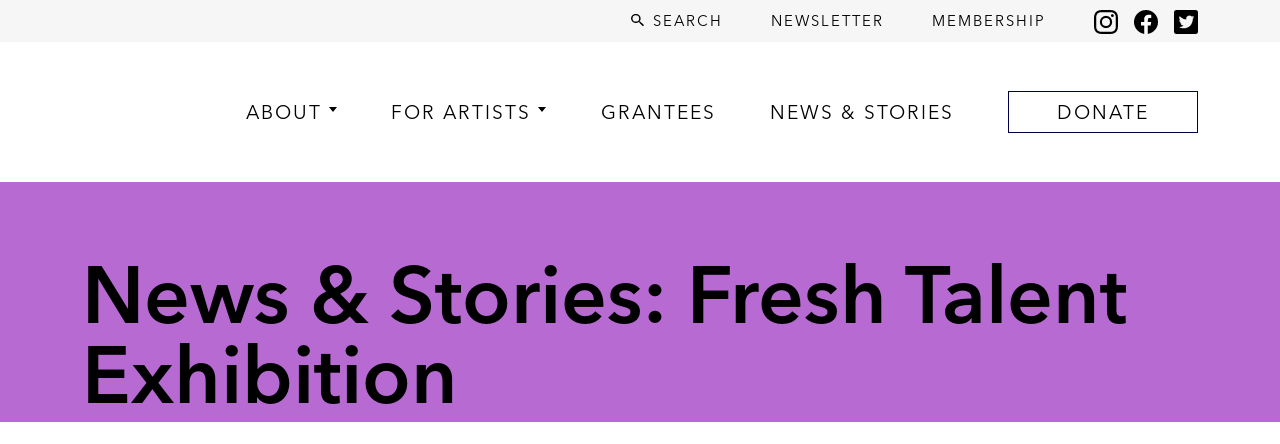

--- FILE ---
content_type: text/html; charset=UTF-8
request_url: https://artisttrust.org/tag/fresh-talent-exhibition/
body_size: 11356
content:
<!DOCTYPE html>
<html lang="en" data-scroll="0">
<head>
<title>Fresh Talent Exhibition Archives - Artist Trust</title>
<meta http-equiv="Content-Type" content="text/html; charset=UTF-8">
<meta content="width=device-width, initial-scale=1.0" name="viewport">
<link rel="icon" href="/assets/img/icon/icon@32x32.png" sizes="32x32">
<link rel="icon" href="/assets/img/icon/icon@57x57.png" sizes="57x57">
<link rel="icon" href="/assets/img/icon/icon@76x76.png" sizes="76x76">
<link rel="icon" href="/assets/img/icon/icon@96x96.png" sizes="96x96">
<link rel="icon" href="/assets/img/icon/icon@128x128.png" sizes="128x128">
<link rel="icon" href="/assets/img/icon/icon@192x192.png" sizes="192x192">
<link rel="icon" href="/assets/img/icon/icon@228x228.png" sizes="228x228">
<link rel="shortcut icon" sizes="196x196" href="/assets/img/icon/icon@196x196.png">
<link rel="apple-touch-icon" href="/assets/img/icon/icon@120x120.png" sizes="120x120">
<link rel="apple-touch-icon" href="/assets/img/icon/icon@152x152.png" sizes="152x152">
<link rel="apple-touch-icon" href="/assets/img/icon/icon@180x180.png" sizes="180x180">
<link rel="preconnect" href="https://fonts.googleapis.com">
<link rel="preconnect" href="https://fonts.gstatic.com" crossorigin>
<link href="https://fonts.googleapis.com/css2?family=Abril+Fatface&family=BioRhyme:wght@400;800&family=Bungee&family=Cardo:ital,wght@0,400;0,700;1,400&family=Poppins:wght@100;300;600;900&display=swap" rel="stylesheet">
<style>
@font-face{
font-family:"Avenir Next LT W01 Thin";
src:url("/css/fonts/a80347f9-6450-460c-8cd9-d38d8cfd392e.woff2") format("woff2"),url("/css/fonts/b773c7d4-8353-42fa-9bd7-a7aaca7291d1.woff") format("woff");
}
@font-face{
font-family:"Avenir Next LT W01 Regular";
src:url("/css/fonts/c4691e94-080d-4452-8f9f-8b3db6b68d55.woff2") format("woff2"),url("/css/fonts/a1adabe6-efe5-40b7-b619-48111c8ff883.woff") format("woff");
}
@font-face{
font-family:"Avenir Next LT W01 Demi";
src:url("/css/fonts/6afe4676-059a-4aa8-b891-29856bbcba22.woff2") format("woff2"),url("/css/fonts/a9817c16-2a79-49bf-8543-6c846d73a52f.woff") format("woff");
}
@font-face{
font-family:"Avenir Next LT W01 Bold";
src:url("/css/fonts/b56355b0-7729-42a7-9f65-62c7211d078c.woff2") format("woff2"),url("/css/fonts/05537afc-e923-4df9-b365-71798fbd220d.woff") format("woff");
}
</style>
<meta name='robots' content='index, follow, max-image-preview:large, max-snippet:-1, max-video-preview:-1' />
<link rel="canonical" href="https://artisttrust.org/tag/fresh-talent-exhibition/" />
<meta property="og:locale" content="en_US" />
<meta property="og:type" content="article" />
<meta property="og:title" content="Fresh Talent Exhibition Archives - Artist Trust" />
<meta property="og:url" content="https://artisttrust.org/tag/fresh-talent-exhibition/" />
<meta property="og:site_name" content="Artist Trust" />
<meta name="twitter:card" content="summary_large_image" />
<script type="application/ld+json" class="yoast-schema-graph">{"@context":"https://schema.org","@graph":[{"@type":"CollectionPage","@id":"https://artisttrust.org/tag/fresh-talent-exhibition/","url":"https://artisttrust.org/tag/fresh-talent-exhibition/","name":"Fresh Talent Exhibition Archives - Artist Trust","isPartOf":{"@id":"https://artisttrust.org/#website"},"breadcrumb":{"@id":"https://artisttrust.org/tag/fresh-talent-exhibition/#breadcrumb"},"inLanguage":"en-US"},{"@type":"BreadcrumbList","@id":"https://artisttrust.org/tag/fresh-talent-exhibition/#breadcrumb","itemListElement":[{"@type":"ListItem","position":1,"name":"Home","item":"https://artisttrust.org/"},{"@type":"ListItem","position":2,"name":"Tag: Fresh Talent Exhibition"},{"@type":"ListItem","position":3,"name":"Fresh Talent Exhibition"}]},{"@type":"WebSite","@id":"https://artisttrust.org/#website","url":"https://artisttrust.org/","name":"Artist Trust","description":"is here with artists.","potentialAction":[{"@type":"SearchAction","target":{"@type":"EntryPoint","urlTemplate":"https://artisttrust.org/?s={search_term_string}"},"query-input":{"@type":"PropertyValueSpecification","valueRequired":true,"valueName":"search_term_string"}}],"inLanguage":"en-US"}]}</script>
<style>
.lazyload,
.lazyloading {
max-width: 100%;
}
</style>
<!-- This site uses the Google Analytics by MonsterInsights plugin v9.11.0 - Using Analytics tracking - https://www.monsterinsights.com/ -->
<script src="//www.googletagmanager.com/gtag/js?id=G-VNC0L4XG10"  data-cfasync="false" data-wpfc-render="false" type="text/javascript" async></script>
<script data-cfasync="false" data-wpfc-render="false" type="text/javascript">
var mi_version = '9.11.0';
var mi_track_user = true;
var mi_no_track_reason = '';
var MonsterInsightsDefaultLocations = {"page_location":"https:\/\/artisttrust.org\/tag\/fresh-talent-exhibition\/"};
MonsterInsightsDefaultLocations.page_location = window.location.href;
if ( typeof MonsterInsightsPrivacyGuardFilter === 'function' ) {
var MonsterInsightsLocations = (typeof MonsterInsightsExcludeQuery === 'object') ? MonsterInsightsPrivacyGuardFilter( MonsterInsightsExcludeQuery ) : MonsterInsightsPrivacyGuardFilter( MonsterInsightsDefaultLocations );
} else {
var MonsterInsightsLocations = (typeof MonsterInsightsExcludeQuery === 'object') ? MonsterInsightsExcludeQuery : MonsterInsightsDefaultLocations;
}
var disableStrs = [
'ga-disable-G-VNC0L4XG10',
];
/* Function to detect opted out users */
function __gtagTrackerIsOptedOut() {
for (var index = 0; index < disableStrs.length; index++) {
if (document.cookie.indexOf(disableStrs[index] + '=true') > -1) {
return true;
}
}
return false;
}
/* Disable tracking if the opt-out cookie exists. */
if (__gtagTrackerIsOptedOut()) {
for (var index = 0; index < disableStrs.length; index++) {
window[disableStrs[index]] = true;
}
}
/* Opt-out function */
function __gtagTrackerOptout() {
for (var index = 0; index < disableStrs.length; index++) {
document.cookie = disableStrs[index] + '=true; expires=Thu, 31 Dec 2099 23:59:59 UTC; path=/';
window[disableStrs[index]] = true;
}
}
if ('undefined' === typeof gaOptout) {
function gaOptout() {
__gtagTrackerOptout();
}
}
window.dataLayer = window.dataLayer || [];
window.MonsterInsightsDualTracker = {
helpers: {},
trackers: {},
};
if (mi_track_user) {
function __gtagDataLayer() {
dataLayer.push(arguments);
}
function __gtagTracker(type, name, parameters) {
if (!parameters) {
parameters = {};
}
if (parameters.send_to) {
__gtagDataLayer.apply(null, arguments);
return;
}
if (type === 'event') {
parameters.send_to = monsterinsights_frontend.v4_id;
var hookName = name;
if (typeof parameters['event_category'] !== 'undefined') {
hookName = parameters['event_category'] + ':' + name;
}
if (typeof MonsterInsightsDualTracker.trackers[hookName] !== 'undefined') {
MonsterInsightsDualTracker.trackers[hookName](parameters);
} else {
__gtagDataLayer('event', name, parameters);
}
} else {
__gtagDataLayer.apply(null, arguments);
}
}
__gtagTracker('js', new Date());
__gtagTracker('set', {
'developer_id.dZGIzZG': true,
});
if ( MonsterInsightsLocations.page_location ) {
__gtagTracker('set', MonsterInsightsLocations);
}
__gtagTracker('config', 'G-VNC0L4XG10', {"forceSSL":"true","link_attribution":"true"} );
window.gtag = __gtagTracker;										(function () {
/* https://developers.google.com/analytics/devguides/collection/analyticsjs/ */
/* ga and __gaTracker compatibility shim. */
var noopfn = function () {
return null;
};
var newtracker = function () {
return new Tracker();
};
var Tracker = function () {
return null;
};
var p = Tracker.prototype;
p.get = noopfn;
p.set = noopfn;
p.send = function () {
var args = Array.prototype.slice.call(arguments);
args.unshift('send');
__gaTracker.apply(null, args);
};
var __gaTracker = function () {
var len = arguments.length;
if (len === 0) {
return;
}
var f = arguments[len - 1];
if (typeof f !== 'object' || f === null || typeof f.hitCallback !== 'function') {
if ('send' === arguments[0]) {
var hitConverted, hitObject = false, action;
if ('event' === arguments[1]) {
if ('undefined' !== typeof arguments[3]) {
hitObject = {
'eventAction': arguments[3],
'eventCategory': arguments[2],
'eventLabel': arguments[4],
'value': arguments[5] ? arguments[5] : 1,
}
}
}
if ('pageview' === arguments[1]) {
if ('undefined' !== typeof arguments[2]) {
hitObject = {
'eventAction': 'page_view',
'page_path': arguments[2],
}
}
}
if (typeof arguments[2] === 'object') {
hitObject = arguments[2];
}
if (typeof arguments[5] === 'object') {
Object.assign(hitObject, arguments[5]);
}
if ('undefined' !== typeof arguments[1].hitType) {
hitObject = arguments[1];
if ('pageview' === hitObject.hitType) {
hitObject.eventAction = 'page_view';
}
}
if (hitObject) {
action = 'timing' === arguments[1].hitType ? 'timing_complete' : hitObject.eventAction;
hitConverted = mapArgs(hitObject);
__gtagTracker('event', action, hitConverted);
}
}
return;
}
function mapArgs(args) {
var arg, hit = {};
var gaMap = {
'eventCategory': 'event_category',
'eventAction': 'event_action',
'eventLabel': 'event_label',
'eventValue': 'event_value',
'nonInteraction': 'non_interaction',
'timingCategory': 'event_category',
'timingVar': 'name',
'timingValue': 'value',
'timingLabel': 'event_label',
'page': 'page_path',
'location': 'page_location',
'title': 'page_title',
'referrer' : 'page_referrer',
};
for (arg in args) {
if (!(!args.hasOwnProperty(arg) || !gaMap.hasOwnProperty(arg))) {
hit[gaMap[arg]] = args[arg];
} else {
hit[arg] = args[arg];
}
}
return hit;
}
try {
f.hitCallback();
} catch (ex) {
}
};
__gaTracker.create = newtracker;
__gaTracker.getByName = newtracker;
__gaTracker.getAll = function () {
return [];
};
__gaTracker.remove = noopfn;
__gaTracker.loaded = true;
window['__gaTracker'] = __gaTracker;
})();
} else {
console.log("");
(function () {
function __gtagTracker() {
return null;
}
window['__gtagTracker'] = __gtagTracker;
window['gtag'] = __gtagTracker;
})();
}
</script>
<!-- / Google Analytics by MonsterInsights -->
<style id='wp-img-auto-sizes-contain-inline-css' type='text/css'>
img:is([sizes=auto i],[sizes^="auto," i]){contain-intrinsic-size:3000px 1500px}
/*# sourceURL=wp-img-auto-sizes-contain-inline-css */
</style>
<style id='classic-theme-styles-inline-css' type='text/css'>
/*! This file is auto-generated */
.wp-block-button__link{color:#fff;background-color:#32373c;border-radius:9999px;box-shadow:none;text-decoration:none;padding:calc(.667em + 2px) calc(1.333em + 2px);font-size:1.125em}.wp-block-file__button{background:#32373c;color:#fff;text-decoration:none}
/*# sourceURL=/wp-includes/css/classic-themes.min.css */
</style>
<link rel='stylesheet' id='awsm-ead-public-css' href='https://artisttrust.wpenginepowered.com/wp-content/plugins/embed-any-document/css/embed-public.min.css?ver=2.7.12' type='text/css' media='all' />
<script>
document.documentElement.className = document.documentElement.className.replace('no-js', 'js');
</script>
<style>
.no-js img.lazyload {
display: none;
}
figure.wp-block-image img.lazyloading {
min-width: 150px;
}
.lazyload,
.lazyloading {
--smush-placeholder-width: 100px;
--smush-placeholder-aspect-ratio: 1/1;
width: var(--smush-image-width, var(--smush-placeholder-width)) !important;
aspect-ratio: var(--smush-image-aspect-ratio, var(--smush-placeholder-aspect-ratio)) !important;
}
.lazyload, .lazyloading {
opacity: 0;
}
.lazyloaded {
opacity: 1;
transition: opacity 400ms;
transition-delay: 0ms;
}
</style>
<script type="text/javascript" src="/js/style.js?v=20251209"></script><meta name="generator" content="Powered by WPBakery Page Builder - drag and drop page builder for WordPress."/>
<style type="text/css" id="wp-custom-css">
.blockquote {
padding: 15px 0 15px 60px;
line-height: 1.25;
margin: 1rem 0;
border-left:6px solid #b76ad2;
position: relative;
font-size: 1.25rem;
}
.blockquote:before {
content: '“';
color:#b76ad2;
font-size:4em;
position: absolute!important;
left: 10px;
top: -10px;
}
.poem {
padding: 15px 0 15px 40px;
line-height: 1.7;
margin: 1rem 0;
border-left: 1px solid #b6b6b6;
position: relative;
}
.grant-headline {
font-size: 2em; 
}
.caption {
font-size: .8rem;
line-height: 1;
}
.postheading {
font-size: 1.3rem;
font-weight: 500;
margin: .5rem 0 .25rem 0;
}
.iframe-container {
position: relative; width: 100%;
padding-bottom: 56.25%;
}
.iframe-full-width {
position: absolute; top: 0; left: 0;
}
.center-image-vh {
display: flex;
justify-content: center;
align-items: center;
}
.center-image {
display: block;
vertical-align: middle;
}
.center-margins {
margin: 0 auto;
}
.post-content h4 {
margin: 1rem 0!important;
}
.bot-pad {
padding-bottom: 1rem;
}
.top-pad {
margin-top: 1rem;
}
.content-block {
padding-bottom: 2rem;
}
.listpad {
margin-top: -.5rem;
}
.listpadsm {
margin-top: -.5rem;
}
ul.listpad li {
padding-bottom: .5rem;
line-height: 1.5rem;
}
ul.listpadsm li {
padding-bottom: .25rem;
line-height: 1.25rem;
}
ul.listpad {
margin-bottom: 1.5rem;	
}
ul.listpadsm {
margin-bottom: 1.5rem;	
}
ol.listpad li {
padding-bottom: .5rem;
line-height: 1.5rem;
}
ol.listpad {
margin-bottom: 1.5rem;	
}
.martopn1 {
margin-top: -1rem;
}
.martopn2 {
margin-top: -2rem;
}
.martopn3 {
margin-top: -3rem;
}
.padtophalf1 {
padding-top: .5rem;
}
.padtop1 {
padding-top: 1rem;
}
.padtop2 {
padding-top: 2rem;
}
.padtop3 {
padding-top: 3rem;
}
.padleft1 {
padding-left: 1rem;
}
.padbothalf1 {
padding-bottom: .5rem;
}
.padbot1 {
padding-bottom: 1rem;
}
.padbot1half {
padding-bottom: 1.5rem;
}
.padbot2 {
padding-bottom: 2rem;
}
.padtopbothalf1 {
padding: .5rem 0;
}
.line-height-1half {
line-height 1.5rem; !important
}
.indent {
margin-left: 2rem;
margin-bottom: 1rem;
}
.btn-green737b4c {
color: #ffffff;
background-color: #737b4c;
border-color: #737b4c;
font-size: 1.125rem;
}
.btn-green737b4c:active {
color: #ffffff;
background-color: #3d4827;
border-color: #3d4827;
}
.btn-green737b4c:hover {
color: #ffffff;
background-color: #3d4827;
border-color: #3d4827;
}		</style>
<noscript><style> .wpb_animate_when_almost_visible { opacity: 1; }</style></noscript><style id='global-styles-inline-css' type='text/css'>
:root{--wp--preset--aspect-ratio--square: 1;--wp--preset--aspect-ratio--4-3: 4/3;--wp--preset--aspect-ratio--3-4: 3/4;--wp--preset--aspect-ratio--3-2: 3/2;--wp--preset--aspect-ratio--2-3: 2/3;--wp--preset--aspect-ratio--16-9: 16/9;--wp--preset--aspect-ratio--9-16: 9/16;--wp--preset--color--black: #000000;--wp--preset--color--cyan-bluish-gray: #abb8c3;--wp--preset--color--white: #ffffff;--wp--preset--color--pale-pink: #f78da7;--wp--preset--color--vivid-red: #cf2e2e;--wp--preset--color--luminous-vivid-orange: #ff6900;--wp--preset--color--luminous-vivid-amber: #fcb900;--wp--preset--color--light-green-cyan: #7bdcb5;--wp--preset--color--vivid-green-cyan: #00d084;--wp--preset--color--pale-cyan-blue: #8ed1fc;--wp--preset--color--vivid-cyan-blue: #0693e3;--wp--preset--color--vivid-purple: #9b51e0;--wp--preset--gradient--vivid-cyan-blue-to-vivid-purple: linear-gradient(135deg,rgb(6,147,227) 0%,rgb(155,81,224) 100%);--wp--preset--gradient--light-green-cyan-to-vivid-green-cyan: linear-gradient(135deg,rgb(122,220,180) 0%,rgb(0,208,130) 100%);--wp--preset--gradient--luminous-vivid-amber-to-luminous-vivid-orange: linear-gradient(135deg,rgb(252,185,0) 0%,rgb(255,105,0) 100%);--wp--preset--gradient--luminous-vivid-orange-to-vivid-red: linear-gradient(135deg,rgb(255,105,0) 0%,rgb(207,46,46) 100%);--wp--preset--gradient--very-light-gray-to-cyan-bluish-gray: linear-gradient(135deg,rgb(238,238,238) 0%,rgb(169,184,195) 100%);--wp--preset--gradient--cool-to-warm-spectrum: linear-gradient(135deg,rgb(74,234,220) 0%,rgb(151,120,209) 20%,rgb(207,42,186) 40%,rgb(238,44,130) 60%,rgb(251,105,98) 80%,rgb(254,248,76) 100%);--wp--preset--gradient--blush-light-purple: linear-gradient(135deg,rgb(255,206,236) 0%,rgb(152,150,240) 100%);--wp--preset--gradient--blush-bordeaux: linear-gradient(135deg,rgb(254,205,165) 0%,rgb(254,45,45) 50%,rgb(107,0,62) 100%);--wp--preset--gradient--luminous-dusk: linear-gradient(135deg,rgb(255,203,112) 0%,rgb(199,81,192) 50%,rgb(65,88,208) 100%);--wp--preset--gradient--pale-ocean: linear-gradient(135deg,rgb(255,245,203) 0%,rgb(182,227,212) 50%,rgb(51,167,181) 100%);--wp--preset--gradient--electric-grass: linear-gradient(135deg,rgb(202,248,128) 0%,rgb(113,206,126) 100%);--wp--preset--gradient--midnight: linear-gradient(135deg,rgb(2,3,129) 0%,rgb(40,116,252) 100%);--wp--preset--font-size--small: 13px;--wp--preset--font-size--medium: 20px;--wp--preset--font-size--large: 36px;--wp--preset--font-size--x-large: 42px;--wp--preset--spacing--20: 0.44rem;--wp--preset--spacing--30: 0.67rem;--wp--preset--spacing--40: 1rem;--wp--preset--spacing--50: 1.5rem;--wp--preset--spacing--60: 2.25rem;--wp--preset--spacing--70: 3.38rem;--wp--preset--spacing--80: 5.06rem;--wp--preset--shadow--natural: 6px 6px 9px rgba(0, 0, 0, 0.2);--wp--preset--shadow--deep: 12px 12px 50px rgba(0, 0, 0, 0.4);--wp--preset--shadow--sharp: 6px 6px 0px rgba(0, 0, 0, 0.2);--wp--preset--shadow--outlined: 6px 6px 0px -3px rgb(255, 255, 255), 6px 6px rgb(0, 0, 0);--wp--preset--shadow--crisp: 6px 6px 0px rgb(0, 0, 0);}:where(.is-layout-flex){gap: 0.5em;}:where(.is-layout-grid){gap: 0.5em;}body .is-layout-flex{display: flex;}.is-layout-flex{flex-wrap: wrap;align-items: center;}.is-layout-flex > :is(*, div){margin: 0;}body .is-layout-grid{display: grid;}.is-layout-grid > :is(*, div){margin: 0;}:where(.wp-block-columns.is-layout-flex){gap: 2em;}:where(.wp-block-columns.is-layout-grid){gap: 2em;}:where(.wp-block-post-template.is-layout-flex){gap: 1.25em;}:where(.wp-block-post-template.is-layout-grid){gap: 1.25em;}.has-black-color{color: var(--wp--preset--color--black) !important;}.has-cyan-bluish-gray-color{color: var(--wp--preset--color--cyan-bluish-gray) !important;}.has-white-color{color: var(--wp--preset--color--white) !important;}.has-pale-pink-color{color: var(--wp--preset--color--pale-pink) !important;}.has-vivid-red-color{color: var(--wp--preset--color--vivid-red) !important;}.has-luminous-vivid-orange-color{color: var(--wp--preset--color--luminous-vivid-orange) !important;}.has-luminous-vivid-amber-color{color: var(--wp--preset--color--luminous-vivid-amber) !important;}.has-light-green-cyan-color{color: var(--wp--preset--color--light-green-cyan) !important;}.has-vivid-green-cyan-color{color: var(--wp--preset--color--vivid-green-cyan) !important;}.has-pale-cyan-blue-color{color: var(--wp--preset--color--pale-cyan-blue) !important;}.has-vivid-cyan-blue-color{color: var(--wp--preset--color--vivid-cyan-blue) !important;}.has-vivid-purple-color{color: var(--wp--preset--color--vivid-purple) !important;}.has-black-background-color{background-color: var(--wp--preset--color--black) !important;}.has-cyan-bluish-gray-background-color{background-color: var(--wp--preset--color--cyan-bluish-gray) !important;}.has-white-background-color{background-color: var(--wp--preset--color--white) !important;}.has-pale-pink-background-color{background-color: var(--wp--preset--color--pale-pink) !important;}.has-vivid-red-background-color{background-color: var(--wp--preset--color--vivid-red) !important;}.has-luminous-vivid-orange-background-color{background-color: var(--wp--preset--color--luminous-vivid-orange) !important;}.has-luminous-vivid-amber-background-color{background-color: var(--wp--preset--color--luminous-vivid-amber) !important;}.has-light-green-cyan-background-color{background-color: var(--wp--preset--color--light-green-cyan) !important;}.has-vivid-green-cyan-background-color{background-color: var(--wp--preset--color--vivid-green-cyan) !important;}.has-pale-cyan-blue-background-color{background-color: var(--wp--preset--color--pale-cyan-blue) !important;}.has-vivid-cyan-blue-background-color{background-color: var(--wp--preset--color--vivid-cyan-blue) !important;}.has-vivid-purple-background-color{background-color: var(--wp--preset--color--vivid-purple) !important;}.has-black-border-color{border-color: var(--wp--preset--color--black) !important;}.has-cyan-bluish-gray-border-color{border-color: var(--wp--preset--color--cyan-bluish-gray) !important;}.has-white-border-color{border-color: var(--wp--preset--color--white) !important;}.has-pale-pink-border-color{border-color: var(--wp--preset--color--pale-pink) !important;}.has-vivid-red-border-color{border-color: var(--wp--preset--color--vivid-red) !important;}.has-luminous-vivid-orange-border-color{border-color: var(--wp--preset--color--luminous-vivid-orange) !important;}.has-luminous-vivid-amber-border-color{border-color: var(--wp--preset--color--luminous-vivid-amber) !important;}.has-light-green-cyan-border-color{border-color: var(--wp--preset--color--light-green-cyan) !important;}.has-vivid-green-cyan-border-color{border-color: var(--wp--preset--color--vivid-green-cyan) !important;}.has-pale-cyan-blue-border-color{border-color: var(--wp--preset--color--pale-cyan-blue) !important;}.has-vivid-cyan-blue-border-color{border-color: var(--wp--preset--color--vivid-cyan-blue) !important;}.has-vivid-purple-border-color{border-color: var(--wp--preset--color--vivid-purple) !important;}.has-vivid-cyan-blue-to-vivid-purple-gradient-background{background: var(--wp--preset--gradient--vivid-cyan-blue-to-vivid-purple) !important;}.has-light-green-cyan-to-vivid-green-cyan-gradient-background{background: var(--wp--preset--gradient--light-green-cyan-to-vivid-green-cyan) !important;}.has-luminous-vivid-amber-to-luminous-vivid-orange-gradient-background{background: var(--wp--preset--gradient--luminous-vivid-amber-to-luminous-vivid-orange) !important;}.has-luminous-vivid-orange-to-vivid-red-gradient-background{background: var(--wp--preset--gradient--luminous-vivid-orange-to-vivid-red) !important;}.has-very-light-gray-to-cyan-bluish-gray-gradient-background{background: var(--wp--preset--gradient--very-light-gray-to-cyan-bluish-gray) !important;}.has-cool-to-warm-spectrum-gradient-background{background: var(--wp--preset--gradient--cool-to-warm-spectrum) !important;}.has-blush-light-purple-gradient-background{background: var(--wp--preset--gradient--blush-light-purple) !important;}.has-blush-bordeaux-gradient-background{background: var(--wp--preset--gradient--blush-bordeaux) !important;}.has-luminous-dusk-gradient-background{background: var(--wp--preset--gradient--luminous-dusk) !important;}.has-pale-ocean-gradient-background{background: var(--wp--preset--gradient--pale-ocean) !important;}.has-electric-grass-gradient-background{background: var(--wp--preset--gradient--electric-grass) !important;}.has-midnight-gradient-background{background: var(--wp--preset--gradient--midnight) !important;}.has-small-font-size{font-size: var(--wp--preset--font-size--small) !important;}.has-medium-font-size{font-size: var(--wp--preset--font-size--medium) !important;}.has-large-font-size{font-size: var(--wp--preset--font-size--large) !important;}.has-x-large-font-size{font-size: var(--wp--preset--font-size--x-large) !important;}
/*# sourceURL=global-styles-inline-css */
</style>
</head>
<body class="">
<div id="modal-backdrop">
<i id="modal-backdrop-dismiss" class="icon icon--x icon-lg"></i>
</div>
<div id="site-search">
<form action="/" id="site-search-form">
<input type="text" name="s" id="site-search-input" placeholder="Type your search">
</form>
<div id="site-search__live-results"></div>
</div>
<header class="sticky-top">
<div class="bg-light py-2 d-none d-lg-block">
<div class="container">
<div class="d-flex justify-content-end align-items-center">
<a href="/search-results/" id="search-button" class="text-uppercase text-black fs-5 ls-2"><i class="icon icon--search icon--regular align-text-top"></i> Search</a>
<a href="/newsletter/" class="text-uppercase text-black fs-5 ls-2 ms-5">Newsletter</a>
<a href="/membership/" class="text-uppercase text-black fs-5 ls-2 ms-5">Membership</a>
<a href="https://www.instagram.com/artisttrust/?hl=en" target="_blank" class="ms-5" aria-label="Instagram"><i class="icon icon--instagram icon--lg align-middle">Instagram</i></a>
<a href="https://www.facebook.com/ArtistTrust/" target="_blank" class="ms-3" aria-label="Facebook"><i class="icon icon--facebook icon--lg align-middle">Facebook</i></a>
<a href="https://twitter.com/artisttrust" target="_blank" class="ms-3" aria-label="Twitter"><i class="icon icon--twitter icon--lg align-middle">Twitter</i></a>
</div>
</div>
</div>
<nav class="navbar navbar-expand-lg navbar-light bg-white" role="navigation">
<div class="container mb-2 mt-2 mt-lg-0">
<a class="navbar-brand" href="/" aria-current="page"><img data-src="/assets/2021/06/Artist-Trust-Logo-Dot-Black.svg" alt="Artist Trust Logo" id="logo" src="[data-uri]" class="lazyload"></a>
<button class="navbar-toggler border-0" type="button" data-bs-toggle="collapse" data-bs-target="#main-navigation" aria-controls="main-navigation" aria-expanded="false" aria-label="Toggle navigation">
<span class="navbar-toggler-icon"></span>
</button>
<div class="collapse navbar-collapse" id="main-navigation">
<ul class="navbar-nav justify-content-between align-items-lg-center text-lg-start w-100 ps-lg-4 ps-xl-5 pt-2">
<li class="nav-item mt-4 mt-lg-0 lh-1 has-subs">
<a href="https://artisttrust.org/about/" class="nav-text text-uppercase text-black ls-2 lh-1">About</a>
<ul class="dropdown-menu pt-3 px-lg-4 pb-lg-4 ms-lg-n4 mw-200">
<li class="mt-4"><a class="dropdown-item text-black text-uppercase" href="https://artisttrust.org/about/">Overview</a></li>
<li class="mt-4"><a class="dropdown-item text-black text-uppercase" href="https://artisttrust.org/about/commitment-to-racial-equity/">Commitment to Racial Equity</a></li>
<li class="mt-4"><a class="dropdown-item text-black text-uppercase" href="https://artisttrust.org/about/strategic-framework/">Strategic Framework</a></li>
<li class="mt-4"><a class="dropdown-item text-black text-uppercase" href="https://artisttrust.org/who-we-are/">Who We Are</a></li>
<li class="mt-4"><a class="dropdown-item text-black text-uppercase" href="https://artisttrust.org/about/work-with-us/">Work With Us</a></li>
</ul>
</li>
<li class="nav-item mt-4 mt-lg-0 lh-1 has-subs">
<a href="#" class="nav-text text-uppercase text-black ls-2 lh-1">For Artists</a>
<ul class="dropdown-menu pt-3 px-lg-4 pb-lg-4 ms-lg-n4 mw-200">
<li class="mt-4"><a class="dropdown-item text-black text-uppercase" href="https://artisttrust.org/events/">Events</a></li>
<li class="mt-4"><a class="dropdown-item text-black text-uppercase" href="https://artisttrust.org/membership/">Membership</a></li>
<li class="mt-4"><a class="dropdown-item text-black text-uppercase" href="https://artisttrust.org/opportunities/">Opportunities</a></li>
<li class="mt-4"><a class="dropdown-item text-black text-uppercase" href="https://artisttrust.org/grants/">Grants</a></li>
<li class="mt-4"><a class="dropdown-item text-black text-uppercase" href="/search-resources/">Resources</a></li>
</ul>
</li>
<li class="nav-item mt-4 mt-lg-0 lh-1 ">
<a href="/grantees/" class="nav-text text-uppercase text-black ls-2 lh-1">Grantees</a>
</li>
<li class="nav-item mt-4 mt-lg-0 lh-1 ">
<a href="https://artisttrust.org/news-and-stories/" class="nav-text text-uppercase text-black ls-2 lh-1">News &#038; Stories</a>
</li>
<li class="nav-item mt-4 mt-lg-0 lh-1 ">
<a href="https://artisttrust.org/donate/" class="nav-text text-uppercase text-black ls-2 lh-1 nav-text btn btn-outline-black py-3 py-lg-2 px-5 nav-button">Donate</a>
</li>
<li class="nav-item mt-4 mt-lg-0 d-lg-none" aria-hidden="true">
<a href="" class="text-uppercase text-black ls-2 lh-1"><i class="icon icon--search icon--regular align-text-top"></i> Search</a>
</li>
<li class="nav-item mt-4 mt-lg-0 d-lg-none" aria-hidden="true">
<a href="/newsletter/" class="text-uppercase text-black ls-2 lh-1">Newsletter</a>
</li>
<li class="nav-item mt-4 mt-lg-0 d-lg-none" aria-hidden="true">
<a href="/membership/" class="text-uppercase text-black ls-2 lh-1">Membership</a>
</li>
<li class="nav-item mt-4 mt-lg-0  mt-lg-0 mb-5  d-lg-none" aria-hidden="true">
<a href="https://www.instagram.com/artisttrust/?hl=en" target="_blank"><i class="icon icon--instagram icon--lg">Instagram</i></a>
<a href="https://www.facebook.com/ArtistTrust/" target="_blank" class="ms-3"><i class="icon icon--facebook icon--lg">Facebook</i></a>
<a href="https://twitter.com/artisttrust" target="_blank" class="ms-3"><i class="icon icon--twitter icon--lg">Twitter</i></a>
</li>
</ul>
</div>
</div>
</nav>
</header>
<main><section class="bg-purple">
<div class="container pt-5 pb-1">
<h1 class="mt-4 mb-1 fw-heading lh-1 fs-1 text-black">News & Stories: Fresh Talent Exhibition</h1>
</div>
</section>
<section>
<div class="container py-4">
<div class="row">
</div>
</div>
</section>
<section>
<div class="container pb-5">
<div class="row">
<div class="col">
<p>
</p>
</div>
</div>
</div>
</section>
<section class="bg-size-cover mt-0 mh-525 d-flex lazyload" style="background-image:inherit" data-bg-image="url(&#039;https://media.artisttrust.org/assets/2018/12/The_Event-scaled.jpg&#039;)">
<div class="container text-center align-self-center">
<h2 class="fs-1 text-white">Support Artists</h2>
<div class="fs-4 text-white"><p>We work hard serving thousands of individual artists across Washington State each year, but we can’t do it without you! Learn how you can support artists year-round.</p>
<p>Image: Peggy Piacenza, 2024 Fellowship Recipient</p>
</div>
<a href="/donate/" class="btn btn-lg btn-white text-uppercase ls-1">Learn More</a>
</div>
</section>
</main>
<footer class="bg-light py-5">
<div class="container">
<div class="row">
<div class="col-md-4 col-lg-3 mb-4 mb-lg-0 order-2 order-lg-1">
<h2 class="fs-4 mb-4 fw-normal">Contact Us</h2>
<h3 class="fs-4 fw-normal mb-0">Email</h3>
<p class="fs-4"><a href="mailto:info@artisttrust.org" class="text-black">info@artisttrust.org</a></p>
<h3 class="fs-4 fw-normal mb-0">Phone</h3>
<p class="fs-4"><a href="tel:+12064678734" class="text-black">(206) 467.8734</a></p>
<h3 class="fs-4 fw-normal mb-0">Mailing Address</h3>
<p class="fs-4">1211 E Denny Way #A25<br>Seattle, WA 98122</p>
<h3 class="fs-4 fw-normal mb-0">Physical Address</h3>
<p class="fs-4">1835 12th Ave<br>Seattle, WA 98122</p>
<p class="fs-4"><strong><a href="/board-members/" class="text-black">Board Member Portal</a></strong></p>
</div>
<div class="col-md-4 col-lg-3 mb-4 mb-lg-0 order-3 order-lg-2">
<p class="mb-2 fs-4"><strong><a href="/about/" class="text-black">About</a></strong></p>
<p class="mb-2 fs-4"><strong><a href="/news-and-stories/" class="text-black">News &amp; Stories</a></strong></p>
<p class="mb-2 fs-4"><strong><a href="/ways-to-give/" class="text-black">Ways to Give</a></strong></p>
<p class="mb-2 fs-4"><strong><a href="/volunteer/" class="text-black">Volunteer</a></strong></p>
<p class="mb-2 fs-4"><strong><a href="/meet-the-artists/" class="text-black">Meet the Artists</a></strong></p>
<h2 class="fs-4 mt-5 mb-4 fw-normal">Legal</h2>
<p class="mb-2 fs-4"><strong><a href="/privacy/" class="text-black">Privacy Policy</a></strong></p>
<p class="mb-2 fs-4"><strong><a href="/legal/" class="text-black">Incident Report</a></strong></p>
<p class="mb-2 fs-4"><strong><a href="/irs-form-990/" class="text-black">IRS Form 990</a></strong></p>
</div>
<div class="col-md-4 col-lg-3 mb-4 mb-lg-0 order-4 order-lg-3">
<h2 class="fs-4 mb-3 fw-normal">For Artists</h2>
<p class="mb-2 fs-4"><strong><a href="/events/" class="text-black">Events</a></strong></p>
<p class="mb-2 fs-4"><strong><a href="/membership/" class="text-black">Membership</a></strong></p>
<p class="mb-2 fs-4"><strong><a href="/resources/" class="text-black">Resources</a></strong></p>
<p class="mb-2 fs-4"><strong><a href="/opportunities/" class="text-black">Opportunities</a></strong></p>
<p class="mb-2 fs-4"><strong><a href="/grants/" class="text-black">Grants</a></strong></p>
<h2 class="fs-4 mt-5 mb-3 fw-normal">Professional Development</h2>
<p class="mb-2 fs-4"><strong><a href="/tag/workshops/" class="text-black">Workshops</a></strong></p>
<p class="mb-2 fs-4"><strong><a href="/tag/art-business-night-school/" class="text-black">Art Business Night School</a></strong></p>
<p class="mb-2 fs-4"><strong><a href="/tag/office-hours/" class="text-black">Office Hours Program</a></strong></p>
<p class="mb-2 fs-4"><strong><a href="/tag/town-hall/" class="text-black">Town Halls</a></strong></p>
</div>
<div class="col-md-12 col-lg-3 mb-4 mb-lg-0 order-1 order-lg-4">
<h2 class="fs-4 mb-4 fw-normal">Social Media</h2>
<div class="d-flex justify-content-start">
<a href="https://www.instagram.com/artisttrust/?hl=en" class="me-4" aria-label="Instagram"><i class="icon icon--instagram icon--xl">Instagram</i></a>
<a href="https://www.facebook.com/ArtistTrust/" class="me-4" aria-label="Facebook"><i class="icon icon--facebook icon--xl">Facebook</i></a>
<a href="https://twitter.com/artisttrust" class="" aria-label="Twitter"><i class="icon icon--twitter icon--xl">Twitter</i></a>
</div>
<h2 class="fs-4 mt-4 fw-normal">Newsletter Signup</h2>
<form action="https://artisttrust.us13.list-manage.com/subscribe/post?u=a0769f936b09d4feb6b9cbb92&id=2564b25bcf" method="post">
<fieldset>
<div style="position: absolute; left: -5000px;" aria-hidden="true"><input type="text" name="b_a0769f936b09d4feb6b9cbb92_2564b25bcf" tabindex="-1" value=""></div>
<input name="FNAME" type="text" class="form-control mb-2" placeholder="First Name*" required>
<input name="LNAME" type="text" class="form-control mb-2" placeholder="Last Name*" required>
<input name="EMAIL" type="email" class="form-control" placeholder="Email" required>
<div class="d-flex justify-content-end">
<button class="btn btn-text pe-0 fw-bolder fs-4">Sign Up</button>
</div>
</fieldset>
</form>
</div>
</div>
</div>
</footer>
<script>
(function(d){
var userWay = d.createElement("script");
userWay.setAttribute("data-position", 3);
// (values: small, large)
userWay.setAttribute("data-size", "large");
userWay.setAttribute("data-color", "#86e1e7");
// (1=person, 2=chair, 3=eye, 4=text)
userWay.setAttribute("data-type", "1");
userWay.setAttribute("data-account", "3TrLjZCZXi");
userWay.setAttribute("src", "https://cdn.userway.org/widget.js");
(d.body || d.head).appendChild(userWay);})(document)
</script>
<script type="speculationrules">
{"prefetch":[{"source":"document","where":{"and":[{"href_matches":"/*"},{"not":{"href_matches":["/wp-*.php","/wp-admin/*","/wp-content/uploads/*","/wp-content/*","/wp-content/plugins/*","/wp-content/themes/variations/*","/*\\?(.+)"]}},{"not":{"selector_matches":"a[rel~=\"nofollow\"]"}},{"not":{"selector_matches":".no-prefetch, .no-prefetch a"}}]},"eagerness":"conservative"}]}
</script>
<script type="text/javascript">
/* MonsterInsights Scroll Tracking */
if ( typeof(jQuery) !== 'undefined' ) {
jQuery( document ).ready(function(){
function monsterinsights_scroll_tracking_load() {
if ( ( typeof(__gaTracker) !== 'undefined' && __gaTracker && __gaTracker.hasOwnProperty( "loaded" ) && __gaTracker.loaded == true ) || ( typeof(__gtagTracker) !== 'undefined' && __gtagTracker ) ) {
(function(factory) {
factory(jQuery);
}(function($) {
/* Scroll Depth */
"use strict";
var defaults = {
percentage: true
};
var $window = $(window),
cache = [],
scrollEventBound = false,
lastPixelDepth = 0;
/*
* Plugin
*/
$.scrollDepth = function(options) {
var startTime = +new Date();
options = $.extend({}, defaults, options);
/*
* Functions
*/
function sendEvent(action, label, scrollDistance, timing) {
if ( 'undefined' === typeof MonsterInsightsObject || 'undefined' === typeof MonsterInsightsObject.sendEvent ) {
return;
}
var paramName = action.toLowerCase();
var fieldsArray = {
send_to: 'G-VNC0L4XG10',
non_interaction: true
};
fieldsArray[paramName] = label;
if (arguments.length > 3) {
fieldsArray.scroll_timing = timing
MonsterInsightsObject.sendEvent('event', 'scroll_depth', fieldsArray);
} else {
MonsterInsightsObject.sendEvent('event', 'scroll_depth', fieldsArray);
}
}
function calculateMarks(docHeight) {
return {
'25%' : parseInt(docHeight * 0.25, 10),
'50%' : parseInt(docHeight * 0.50, 10),
'75%' : parseInt(docHeight * 0.75, 10),
/* Cushion to trigger 100% event in iOS */
'100%': docHeight - 5
};
}
function checkMarks(marks, scrollDistance, timing) {
/* Check each active mark */
$.each(marks, function(key, val) {
if ( $.inArray(key, cache) === -1 && scrollDistance >= val ) {
sendEvent('Percentage', key, scrollDistance, timing);
cache.push(key);
}
});
}
function rounded(scrollDistance) {
/* Returns String */
return (Math.floor(scrollDistance/250) * 250).toString();
}
function init() {
bindScrollDepth();
}
/*
* Public Methods
*/
/* Reset Scroll Depth with the originally initialized options */
$.scrollDepth.reset = function() {
cache = [];
lastPixelDepth = 0;
$window.off('scroll.scrollDepth');
bindScrollDepth();
};
/* Add DOM elements to be tracked */
$.scrollDepth.addElements = function(elems) {
if (typeof elems == "undefined" || !$.isArray(elems)) {
return;
}
$.merge(options.elements, elems);
/* If scroll event has been unbound from window, rebind */
if (!scrollEventBound) {
bindScrollDepth();
}
};
/* Remove DOM elements currently tracked */
$.scrollDepth.removeElements = function(elems) {
if (typeof elems == "undefined" || !$.isArray(elems)) {
return;
}
$.each(elems, function(index, elem) {
var inElementsArray = $.inArray(elem, options.elements);
var inCacheArray = $.inArray(elem, cache);
if (inElementsArray != -1) {
options.elements.splice(inElementsArray, 1);
}
if (inCacheArray != -1) {
cache.splice(inCacheArray, 1);
}
});
};
/*
* Throttle function borrowed from:
* Underscore.js 1.5.2
* http://underscorejs.org
* (c) 2009-2013 Jeremy Ashkenas, DocumentCloud and Investigative Reporters & Editors
* Underscore may be freely distributed under the MIT license.
*/
function throttle(func, wait) {
var context, args, result;
var timeout = null;
var previous = 0;
var later = function() {
previous = new Date;
timeout = null;
result = func.apply(context, args);
};
return function() {
var now = new Date;
if (!previous) previous = now;
var remaining = wait - (now - previous);
context = this;
args = arguments;
if (remaining <= 0) {
clearTimeout(timeout);
timeout = null;
previous = now;
result = func.apply(context, args);
} else if (!timeout) {
timeout = setTimeout(later, remaining);
}
return result;
};
}
/*
* Scroll Event
*/
function bindScrollDepth() {
scrollEventBound = true;
$window.on('scroll.scrollDepth', throttle(function() {
/*
* We calculate document and window height on each scroll event to
* account for dynamic DOM changes.
*/
var docHeight = $(document).height(),
winHeight = window.innerHeight ? window.innerHeight : $window.height(),
scrollDistance = $window.scrollTop() + winHeight,
/* Recalculate percentage marks */
marks = calculateMarks(docHeight),
/* Timing */
timing = +new Date - startTime;
checkMarks(marks, scrollDistance, timing);
}, 500));
}
init();
};
/* UMD export */
return $.scrollDepth;
}));
jQuery.scrollDepth();
} else {
setTimeout(monsterinsights_scroll_tracking_load, 200);
}
}
monsterinsights_scroll_tracking_load();
});
}
/* End MonsterInsights Scroll Tracking */
</script><script type="text/javascript" src="https://artisttrust.wpenginepowered.com/wp-content/plugins/google-analytics-premium/assets/js/frontend-gtag.min.js?ver=9.11.0" id="monsterinsights-frontend-script-js" async="async" data-wp-strategy="async"></script>
<script data-cfasync="false" data-wpfc-render="false" type="text/javascript" id='monsterinsights-frontend-script-js-extra'>/* <![CDATA[ */
var monsterinsights_frontend = {"js_events_tracking":"true","download_extensions":"doc,pdf,ppt,zip,xls,docx,pptx,xlsx","inbound_paths":"[]","home_url":"https:\/\/artisttrust.org","hash_tracking":"false","v4_id":"G-VNC0L4XG10"};/* ]]> */
</script>
<script type="text/javascript" src="https://artisttrust.org/js/jquery.js?ver=20251209" id="jquery-core-js"></script>
<script type="text/javascript" src="https://artisttrust.wpenginepowered.com/wp-includes/js/jquery/jquery-migrate.min.js?ver=3.4.1" id="jquery-migrate-js"></script>
<script type="text/javascript" src="https://artisttrust.wpenginepowered.com/wp-content/plugins/embed-any-document/js/pdfobject.min.js?ver=2.7.12" id="awsm-ead-pdf-object-js"></script>
<script type="text/javascript" id="awsm-ead-public-js-extra">
/* <![CDATA[ */
var eadPublic = [];
//# sourceURL=awsm-ead-public-js-extra
/* ]]> */
</script>
<script type="text/javascript" src="https://artisttrust.wpenginepowered.com/wp-content/plugins/embed-any-document/js/embed-public.min.js?ver=2.7.12" id="awsm-ead-public-js"></script>
<script type="text/javascript" id="smush-lazy-load-js-before">
/* <![CDATA[ */
var smushLazyLoadOptions = {"autoResizingEnabled":false,"autoResizeOptions":{"precision":5,"skipAutoWidth":true}};
//# sourceURL=smush-lazy-load-js-before
/* ]]> */
</script>
<script type="text/javascript" src="https://artisttrust.wpenginepowered.com/wp-content/plugins/wp-smushit/app/assets/js/smush-lazy-load.min.js?ver=3.23.1" id="smush-lazy-load-js"></script>
<script type="text/javascript" src="https://cdn.jsdelivr.net/npm/@popperjs/core@2.9.2/dist/umd/popper.min.js" id="popper-js"></script>
<script type="text/javascript" src="https://artisttrust.org/js/global.js?ver=20251209" id="global-js"></script>
<script type="text/javascript" src="https://artisttrust.org/js/search.js?ver=20251209" id="search-js"></script>
<script></script>
<script>(function(){function c(){var b=a.contentDocument||a.contentWindow.document;if(b){var d=b.createElement('script');d.innerHTML="window.__CF$cv$params={r:'9c349aa62cd0a40c',t:'MTc2OTMxMDkwNi4wMDAwMDA='};var a=document.createElement('script');a.nonce='';a.src='/cdn-cgi/challenge-platform/scripts/jsd/main.js';document.getElementsByTagName('head')[0].appendChild(a);";b.getElementsByTagName('head')[0].appendChild(d)}}if(document.body){var a=document.createElement('iframe');a.height=1;a.width=1;a.style.position='absolute';a.style.top=0;a.style.left=0;a.style.border='none';a.style.visibility='hidden';document.body.appendChild(a);if('loading'!==document.readyState)c();else if(window.addEventListener)document.addEventListener('DOMContentLoaded',c);else{var e=document.onreadystatechange||function(){};document.onreadystatechange=function(b){e(b);'loading'!==document.readyState&&(document.onreadystatechange=e,c())}}}})();</script></body>
</html><!-- WP Fastest Cache file was created in 0.250 seconds, on 01/24/2026 @ 8:15PM --><!-- need to refresh to see cached version -->